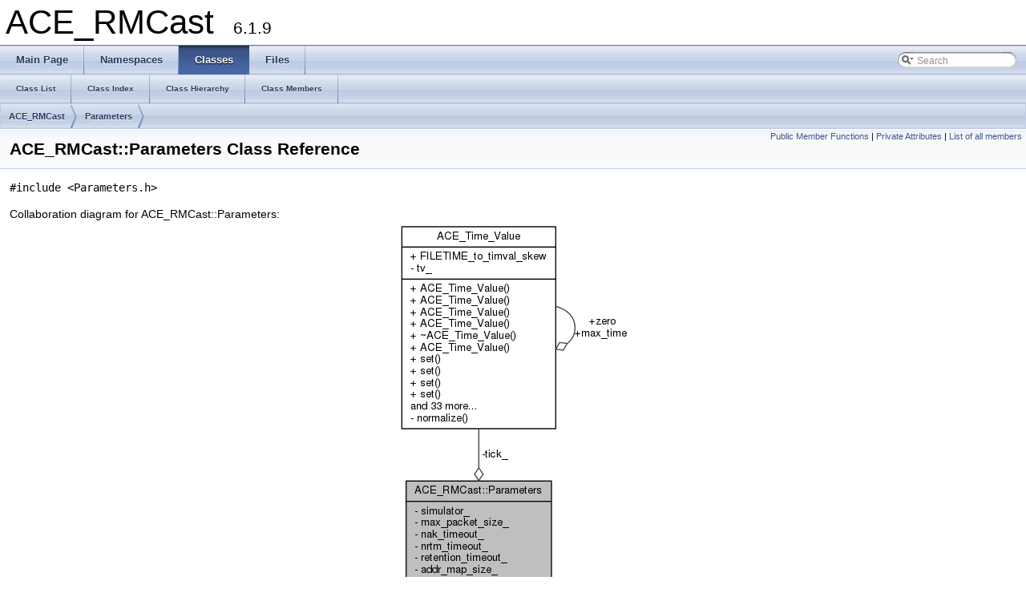

--- FILE ---
content_type: text/html
request_url: https://www.dre.vanderbilt.edu/Doxygen/6.1.9/html/libace-doc/rmcast/a00019.html
body_size: 3544
content:
<!DOCTYPE html PUBLIC "-//W3C//DTD XHTML 1.0 Transitional//EN" "http://www.w3.org/TR/xhtml1/DTD/xhtml1-transitional.dtd">
<html xmlns="http://www.w3.org/1999/xhtml">
<head>
<meta http-equiv="Content-Type" content="text/xhtml;charset=UTF-8"/>
<meta http-equiv="X-UA-Compatible" content="IE=9"/>
<meta name="generator" content="Doxygen 1.8.3.1"/>
<title>ACE_RMCast: ACE_RMCast::Parameters Class Reference</title>
<link href="tabs.css" rel="stylesheet" type="text/css"/>
<script type="text/javascript" src="jquery.js"></script>
<script type="text/javascript" src="dynsections.js"></script>
<link href="search/search.css" rel="stylesheet" type="text/css"/>
<script type="text/javascript" src="search/search.js"></script>
<script type="text/javascript">
  $(document).ready(function() { searchBox.OnSelectItem(0); });
</script>
<link href="doxygen.css" rel="stylesheet" type="text/css" />
</head>
<body>
<div id="top"><!-- do not remove this div, it is closed by doxygen! -->
<div id="titlearea">
<table cellspacing="0" cellpadding="0">
 <tbody>
 <tr style="height: 56px;">
  <td style="padding-left: 0.5em;">
   <div id="projectname">ACE_RMCast
   &#160;<span id="projectnumber">6.1.9</span>
   </div>
  </td>
 </tr>
 </tbody>
</table>
</div>
<!-- end header part -->
<!-- Generated by Doxygen 1.8.3.1 -->
<script type="text/javascript">
var searchBox = new SearchBox("searchBox", "search",false,'Search');
</script>
  <div id="navrow1" class="tabs">
    <ul class="tablist">
      <li><a href="index.html"><span>Main&#160;Page</span></a></li>
      <li><a href="namespaces.html"><span>Namespaces</span></a></li>
      <li class="current"><a href="annotated.html"><span>Classes</span></a></li>
      <li><a href="files.html"><span>Files</span></a></li>
      <li>
        <div id="MSearchBox" class="MSearchBoxInactive">
        <span class="left">
          <img id="MSearchSelect" src="search/mag_sel.png"
               onmouseover="return searchBox.OnSearchSelectShow()"
               onmouseout="return searchBox.OnSearchSelectHide()"
               alt=""/>
          <input type="text" id="MSearchField" value="Search" accesskey="S"
               onfocus="searchBox.OnSearchFieldFocus(true)" 
               onblur="searchBox.OnSearchFieldFocus(false)" 
               onkeyup="searchBox.OnSearchFieldChange(event)"/>
          </span><span class="right">
            <a id="MSearchClose" href="javascript:searchBox.CloseResultsWindow()"><img id="MSearchCloseImg" border="0" src="search/close.png" alt=""/></a>
          </span>
        </div>
      </li>
    </ul>
  </div>
  <div id="navrow2" class="tabs2">
    <ul class="tablist">
      <li><a href="annotated.html"><span>Class&#160;List</span></a></li>
      <li><a href="classes.html"><span>Class&#160;Index</span></a></li>
      <li><a href="inherits.html"><span>Class&#160;Hierarchy</span></a></li>
      <li><a href="functions.html"><span>Class&#160;Members</span></a></li>
    </ul>
  </div>
<!-- window showing the filter options -->
<div id="MSearchSelectWindow"
     onmouseover="return searchBox.OnSearchSelectShow()"
     onmouseout="return searchBox.OnSearchSelectHide()"
     onkeydown="return searchBox.OnSearchSelectKey(event)">
<a class="SelectItem" href="javascript:void(0)" onclick="searchBox.OnSelectItem(0)"><span class="SelectionMark">&#160;</span>All</a><a class="SelectItem" href="javascript:void(0)" onclick="searchBox.OnSelectItem(1)"><span class="SelectionMark">&#160;</span>Classes</a><a class="SelectItem" href="javascript:void(0)" onclick="searchBox.OnSelectItem(2)"><span class="SelectionMark">&#160;</span>Namespaces</a><a class="SelectItem" href="javascript:void(0)" onclick="searchBox.OnSelectItem(3)"><span class="SelectionMark">&#160;</span>Files</a><a class="SelectItem" href="javascript:void(0)" onclick="searchBox.OnSelectItem(4)"><span class="SelectionMark">&#160;</span>Functions</a><a class="SelectItem" href="javascript:void(0)" onclick="searchBox.OnSelectItem(5)"><span class="SelectionMark">&#160;</span>Variables</a><a class="SelectItem" href="javascript:void(0)" onclick="searchBox.OnSelectItem(6)"><span class="SelectionMark">&#160;</span>Typedefs</a><a class="SelectItem" href="javascript:void(0)" onclick="searchBox.OnSelectItem(7)"><span class="SelectionMark">&#160;</span>Enumerations</a><a class="SelectItem" href="javascript:void(0)" onclick="searchBox.OnSelectItem(8)"><span class="SelectionMark">&#160;</span>Enumerator</a><a class="SelectItem" href="javascript:void(0)" onclick="searchBox.OnSelectItem(9)"><span class="SelectionMark">&#160;</span>Friends</a><a class="SelectItem" href="javascript:void(0)" onclick="searchBox.OnSelectItem(10)"><span class="SelectionMark">&#160;</span>Macros</a><a class="SelectItem" href="javascript:void(0)" onclick="searchBox.OnSelectItem(11)"><span class="SelectionMark">&#160;</span>Pages</a></div>

<!-- iframe showing the search results (closed by default) -->
<div id="MSearchResultsWindow">
<iframe src="javascript:void(0)" frameborder="0" 
        name="MSearchResults" id="MSearchResults">
</iframe>
</div>

<div id="nav-path" class="navpath">
  <ul>
<li class="navelem"><a class="el" href="a00053.html">ACE_RMCast</a></li><li class="navelem"><a class="el" href="a00019.html">Parameters</a></li>  </ul>
</div>
</div><!-- top -->
<div class="header">
  <div class="summary">
<a href="#pub-methods">Public Member Functions</a> &#124;
<a href="#pri-attribs">Private Attributes</a> &#124;
<a href="a00072.html">List of all members</a>  </div>
  <div class="headertitle">
<div class="title">ACE_RMCast::Parameters Class Reference</div>  </div>
</div><!--header-->
<div class="contents">

<p><code>#include &lt;Parameters.h&gt;</code></p>
<div class="dynheader">
Collaboration diagram for ACE_RMCast::Parameters:</div>
<div class="dyncontent">
<div class="center"><img src="a00073.png" border="0" usemap="#ACE__RMCast_1_1Parameters_coll__map" alt="Collaboration graph"/></div>
<map name="ACE__RMCast_1_1Parameters_coll__map" id="ACE__RMCast_1_1Parameters_coll__map">
<area shape="rect" id="node2" doxygen="ACE.tag:../" href="../a00692.html" title="{ACE_Time_Value\n|+ FILETIME_to_timval_skew\l&#45; tv_\l|+ ACE_Time_Value()\l+ ACE_Time_Value()\l+ ACE_Time_Value()\l+ ACE_Time_Value()\l+ ~ACE_Time_Value()\l+ ACE_Time_Value()\l+ set()\l+ set()\l+ set()\l+ set()\land 33 more...\l&#45; normalize()\l}" alt="" coords="5,5,197,259"/></map>
</div>
<table class="memberdecls">
<tr class="heading"><td colspan="2"><h2 class="groupheader"><a name="pub-methods"></a>
Public Member Functions</h2></td></tr>
<tr class="memitem:a137b45f6a0e9167e495c141f86d8d757"><td class="memItemLeft" align="right" valign="top">&#160;</td><td class="memItemRight" valign="bottom"><a class="el" href="a00019.html#a137b45f6a0e9167e495c141f86d8d757">Parameters</a> (bool <a class="el" href="a00019.html#a57e3262a7561d142ebfc3a19c59d137e">simulator</a>=false, unsigned short <a class="el" href="a00019.html#a571ca3674a2ac25f2db9834d51314d83">max_packet_size</a>=1470, <a class="elRef" doxygen="ACE.tag:../" href="../a00692.html">ACE_Time_Value</a> const &amp;<a class="el" href="a00019.html#a0e8b3e6a86cdcfa71a7267d5afa7e6f8">tick</a>=<a class="elRef" doxygen="ACE.tag:../" href="../a00692.html">ACE_Time_Value</a>(0, 2000), unsigned long <a class="el" href="a00019.html#a6c18a96b3d1878c43e928ef87dca384f">nak_timeout</a>=1, unsigned long <a class="el" href="a00019.html#a9fb9e46a19346efe308cbb5241f5a849">nrtm_timeout</a>=10, unsigned long <a class="el" href="a00019.html#abdcc2640a7bf234114c9e2fd727e8bcd">retention_timeout</a>=500, size_t <a class="el" href="a00019.html#a0ad4150e0292fa980968dd6bb0d52808">addr_map_size</a>=50)</td></tr>
<tr class="separator:a137b45f6a0e9167e495c141f86d8d757"><td class="memSeparator" colspan="2">&#160;</td></tr>
<tr class="memitem:a57e3262a7561d142ebfc3a19c59d137e"><td class="memItemLeft" align="right" valign="top">bool&#160;</td><td class="memItemRight" valign="bottom"><a class="el" href="a00019.html#a57e3262a7561d142ebfc3a19c59d137e">simulator</a> () const </td></tr>
<tr class="separator:a57e3262a7561d142ebfc3a19c59d137e"><td class="memSeparator" colspan="2">&#160;</td></tr>
<tr class="memitem:a571ca3674a2ac25f2db9834d51314d83"><td class="memItemLeft" align="right" valign="top">unsigned short&#160;</td><td class="memItemRight" valign="bottom"><a class="el" href="a00019.html#a571ca3674a2ac25f2db9834d51314d83">max_packet_size</a> () const </td></tr>
<tr class="separator:a571ca3674a2ac25f2db9834d51314d83"><td class="memSeparator" colspan="2">&#160;</td></tr>
<tr class="memitem:a0e8b3e6a86cdcfa71a7267d5afa7e6f8"><td class="memItemLeft" align="right" valign="top"><a class="elRef" doxygen="ACE.tag:../" href="../a00692.html">ACE_Time_Value</a> const &amp;&#160;</td><td class="memItemRight" valign="bottom"><a class="el" href="a00019.html#a0e8b3e6a86cdcfa71a7267d5afa7e6f8">tick</a> () const </td></tr>
<tr class="separator:a0e8b3e6a86cdcfa71a7267d5afa7e6f8"><td class="memSeparator" colspan="2">&#160;</td></tr>
<tr class="memitem:a6c18a96b3d1878c43e928ef87dca384f"><td class="memItemLeft" align="right" valign="top">unsigned long&#160;</td><td class="memItemRight" valign="bottom"><a class="el" href="a00019.html#a6c18a96b3d1878c43e928ef87dca384f">nak_timeout</a> () const </td></tr>
<tr class="separator:a6c18a96b3d1878c43e928ef87dca384f"><td class="memSeparator" colspan="2">&#160;</td></tr>
<tr class="memitem:a9fb9e46a19346efe308cbb5241f5a849"><td class="memItemLeft" align="right" valign="top">unsigned long&#160;</td><td class="memItemRight" valign="bottom"><a class="el" href="a00019.html#a9fb9e46a19346efe308cbb5241f5a849">nrtm_timeout</a> () const </td></tr>
<tr class="separator:a9fb9e46a19346efe308cbb5241f5a849"><td class="memSeparator" colspan="2">&#160;</td></tr>
<tr class="memitem:abdcc2640a7bf234114c9e2fd727e8bcd"><td class="memItemLeft" align="right" valign="top">unsigned long&#160;</td><td class="memItemRight" valign="bottom"><a class="el" href="a00019.html#abdcc2640a7bf234114c9e2fd727e8bcd">retention_timeout</a> () const </td></tr>
<tr class="separator:abdcc2640a7bf234114c9e2fd727e8bcd"><td class="memSeparator" colspan="2">&#160;</td></tr>
<tr class="memitem:a0ad4150e0292fa980968dd6bb0d52808"><td class="memItemLeft" align="right" valign="top">size_t&#160;</td><td class="memItemRight" valign="bottom"><a class="el" href="a00019.html#a0ad4150e0292fa980968dd6bb0d52808">addr_map_size</a> () const </td></tr>
<tr class="separator:a0ad4150e0292fa980968dd6bb0d52808"><td class="memSeparator" colspan="2">&#160;</td></tr>
</table><table class="memberdecls">
<tr class="heading"><td colspan="2"><h2 class="groupheader"><a name="pri-attribs"></a>
Private Attributes</h2></td></tr>
<tr class="memitem:a8198187ad2ee2feb84553404a9295ad2"><td class="memItemLeft" align="right" valign="top">bool&#160;</td><td class="memItemRight" valign="bottom"><a class="el" href="a00019.html#a8198187ad2ee2feb84553404a9295ad2">simulator_</a></td></tr>
<tr class="separator:a8198187ad2ee2feb84553404a9295ad2"><td class="memSeparator" colspan="2">&#160;</td></tr>
<tr class="memitem:a6c127ff815a14b42d0ae34ea612defa7"><td class="memItemLeft" align="right" valign="top">unsigned short&#160;</td><td class="memItemRight" valign="bottom"><a class="el" href="a00019.html#a6c127ff815a14b42d0ae34ea612defa7">max_packet_size_</a></td></tr>
<tr class="separator:a6c127ff815a14b42d0ae34ea612defa7"><td class="memSeparator" colspan="2">&#160;</td></tr>
<tr class="memitem:a52f1a8cd9e685cb4b769488d2636594c"><td class="memItemLeft" align="right" valign="top"><a class="elRef" doxygen="ACE.tag:../" href="../a00692.html">ACE_Time_Value</a>&#160;</td><td class="memItemRight" valign="bottom"><a class="el" href="a00019.html#a52f1a8cd9e685cb4b769488d2636594c">tick_</a></td></tr>
<tr class="separator:a52f1a8cd9e685cb4b769488d2636594c"><td class="memSeparator" colspan="2">&#160;</td></tr>
<tr class="memitem:a9e027f03895208cfb859aa9aebfc60d3"><td class="memItemLeft" align="right" valign="top">unsigned long&#160;</td><td class="memItemRight" valign="bottom"><a class="el" href="a00019.html#a9e027f03895208cfb859aa9aebfc60d3">nak_timeout_</a></td></tr>
<tr class="separator:a9e027f03895208cfb859aa9aebfc60d3"><td class="memSeparator" colspan="2">&#160;</td></tr>
<tr class="memitem:a214d4a456dff96ba9f497e1c57c32a5e"><td class="memItemLeft" align="right" valign="top">unsigned long&#160;</td><td class="memItemRight" valign="bottom"><a class="el" href="a00019.html#a214d4a456dff96ba9f497e1c57c32a5e">nrtm_timeout_</a></td></tr>
<tr class="separator:a214d4a456dff96ba9f497e1c57c32a5e"><td class="memSeparator" colspan="2">&#160;</td></tr>
<tr class="memitem:a8cc2af753f5c399683e386ec40e157b7"><td class="memItemLeft" align="right" valign="top">unsigned long&#160;</td><td class="memItemRight" valign="bottom"><a class="el" href="a00019.html#a8cc2af753f5c399683e386ec40e157b7">retention_timeout_</a></td></tr>
<tr class="separator:a8cc2af753f5c399683e386ec40e157b7"><td class="memSeparator" colspan="2">&#160;</td></tr>
<tr class="memitem:a580deabdbc669aa7b065d97519116954"><td class="memItemLeft" align="right" valign="top">size_t&#160;</td><td class="memItemRight" valign="bottom"><a class="el" href="a00019.html#a580deabdbc669aa7b065d97519116954">addr_map_size_</a></td></tr>
<tr class="separator:a580deabdbc669aa7b065d97519116954"><td class="memSeparator" colspan="2">&#160;</td></tr>
</table>
<h2 class="groupheader">Constructor &amp; Destructor Documentation</h2>
<a class="anchor" id="a137b45f6a0e9167e495c141f86d8d757"></a>
<div class="memitem">
<div class="memproto">
<table class="mlabels">
  <tr>
  <td class="mlabels-left">
      <table class="memname">
        <tr>
          <td class="memname">ACE_RMCast::Parameters::Parameters </td>
          <td>(</td>
          <td class="paramtype">bool&#160;</td>
          <td class="paramname"><em>simulator</em> = <code>false</code>, </td>
        </tr>
        <tr>
          <td class="paramkey"></td>
          <td></td>
          <td class="paramtype">unsigned short&#160;</td>
          <td class="paramname"><em>max_packet_size</em> = <code>1470</code>, </td>
        </tr>
        <tr>
          <td class="paramkey"></td>
          <td></td>
          <td class="paramtype"><a class="elRef" doxygen="ACE.tag:../" href="../a00692.html">ACE_Time_Value</a> const &amp;&#160;</td>
          <td class="paramname"><em>tick</em> = <code><a class="elRef" doxygen="ACE.tag:../" href="../a00692.html">ACE_Time_Value</a>&#160;(0,&#160;2000)</code>, </td>
        </tr>
        <tr>
          <td class="paramkey"></td>
          <td></td>
          <td class="paramtype">unsigned long&#160;</td>
          <td class="paramname"><em>nak_timeout</em> = <code>1</code>, </td>
        </tr>
        <tr>
          <td class="paramkey"></td>
          <td></td>
          <td class="paramtype">unsigned long&#160;</td>
          <td class="paramname"><em>nrtm_timeout</em> = <code>10</code>, </td>
        </tr>
        <tr>
          <td class="paramkey"></td>
          <td></td>
          <td class="paramtype">unsigned long&#160;</td>
          <td class="paramname"><em>retention_timeout</em> = <code>500</code>, </td>
        </tr>
        <tr>
          <td class="paramkey"></td>
          <td></td>
          <td class="paramtype">size_t&#160;</td>
          <td class="paramname"><em>addr_map_size</em> = <code>50</code>&#160;</td>
        </tr>
        <tr>
          <td></td>
          <td>)</td>
          <td></td><td></td>
        </tr>
      </table>
  </td>
  <td class="mlabels-right">
<span class="mlabels"><span class="mlabel">inline</span></span>  </td>
  </tr>
</table>
</div><div class="memdoc">

</div>
</div>
<h2 class="groupheader">Member Function Documentation</h2>
<a class="anchor" id="a0ad4150e0292fa980968dd6bb0d52808"></a>
<div class="memitem">
<div class="memproto">
<table class="mlabels">
  <tr>
  <td class="mlabels-left">
      <table class="memname">
        <tr>
          <td class="memname">size_t ACE_RMCast::Parameters::addr_map_size </td>
          <td>(</td>
          <td class="paramname"></td><td>)</td>
          <td> const</td>
        </tr>
      </table>
  </td>
  <td class="mlabels-right">
<span class="mlabels"><span class="mlabel">inline</span></span>  </td>
  </tr>
</table>
</div><div class="memdoc">

</div>
</div>
<a class="anchor" id="a571ca3674a2ac25f2db9834d51314d83"></a>
<div class="memitem">
<div class="memproto">
<table class="mlabels">
  <tr>
  <td class="mlabels-left">
      <table class="memname">
        <tr>
          <td class="memname">unsigned short ACE_RMCast::Parameters::max_packet_size </td>
          <td>(</td>
          <td class="paramname"></td><td>)</td>
          <td> const</td>
        </tr>
      </table>
  </td>
  <td class="mlabels-right">
<span class="mlabels"><span class="mlabel">inline</span></span>  </td>
  </tr>
</table>
</div><div class="memdoc">

</div>
</div>
<a class="anchor" id="a6c18a96b3d1878c43e928ef87dca384f"></a>
<div class="memitem">
<div class="memproto">
<table class="mlabels">
  <tr>
  <td class="mlabels-left">
      <table class="memname">
        <tr>
          <td class="memname">unsigned long ACE_RMCast::Parameters::nak_timeout </td>
          <td>(</td>
          <td class="paramname"></td><td>)</td>
          <td> const</td>
        </tr>
      </table>
  </td>
  <td class="mlabels-right">
<span class="mlabels"><span class="mlabel">inline</span></span>  </td>
  </tr>
</table>
</div><div class="memdoc">

</div>
</div>
<a class="anchor" id="a9fb9e46a19346efe308cbb5241f5a849"></a>
<div class="memitem">
<div class="memproto">
<table class="mlabels">
  <tr>
  <td class="mlabels-left">
      <table class="memname">
        <tr>
          <td class="memname">unsigned long ACE_RMCast::Parameters::nrtm_timeout </td>
          <td>(</td>
          <td class="paramname"></td><td>)</td>
          <td> const</td>
        </tr>
      </table>
  </td>
  <td class="mlabels-right">
<span class="mlabels"><span class="mlabel">inline</span></span>  </td>
  </tr>
</table>
</div><div class="memdoc">

</div>
</div>
<a class="anchor" id="abdcc2640a7bf234114c9e2fd727e8bcd"></a>
<div class="memitem">
<div class="memproto">
<table class="mlabels">
  <tr>
  <td class="mlabels-left">
      <table class="memname">
        <tr>
          <td class="memname">unsigned long ACE_RMCast::Parameters::retention_timeout </td>
          <td>(</td>
          <td class="paramname"></td><td>)</td>
          <td> const</td>
        </tr>
      </table>
  </td>
  <td class="mlabels-right">
<span class="mlabels"><span class="mlabel">inline</span></span>  </td>
  </tr>
</table>
</div><div class="memdoc">

</div>
</div>
<a class="anchor" id="a57e3262a7561d142ebfc3a19c59d137e"></a>
<div class="memitem">
<div class="memproto">
<table class="mlabels">
  <tr>
  <td class="mlabels-left">
      <table class="memname">
        <tr>
          <td class="memname">bool ACE_RMCast::Parameters::simulator </td>
          <td>(</td>
          <td class="paramname"></td><td>)</td>
          <td> const</td>
        </tr>
      </table>
  </td>
  <td class="mlabels-right">
<span class="mlabels"><span class="mlabel">inline</span></span>  </td>
  </tr>
</table>
</div><div class="memdoc">

</div>
</div>
<a class="anchor" id="a0e8b3e6a86cdcfa71a7267d5afa7e6f8"></a>
<div class="memitem">
<div class="memproto">
<table class="mlabels">
  <tr>
  <td class="mlabels-left">
      <table class="memname">
        <tr>
          <td class="memname"><a class="elRef" doxygen="ACE.tag:../" href="../a00692.html">ACE_Time_Value</a> const&amp; ACE_RMCast::Parameters::tick </td>
          <td>(</td>
          <td class="paramname"></td><td>)</td>
          <td> const</td>
        </tr>
      </table>
  </td>
  <td class="mlabels-right">
<span class="mlabels"><span class="mlabel">inline</span></span>  </td>
  </tr>
</table>
</div><div class="memdoc">

</div>
</div>
<h2 class="groupheader">Member Data Documentation</h2>
<a class="anchor" id="a580deabdbc669aa7b065d97519116954"></a>
<div class="memitem">
<div class="memproto">
<table class="mlabels">
  <tr>
  <td class="mlabels-left">
      <table class="memname">
        <tr>
          <td class="memname">size_t ACE_RMCast::Parameters::addr_map_size_</td>
        </tr>
      </table>
  </td>
  <td class="mlabels-right">
<span class="mlabels"><span class="mlabel">private</span></span>  </td>
  </tr>
</table>
</div><div class="memdoc">

</div>
</div>
<a class="anchor" id="a6c127ff815a14b42d0ae34ea612defa7"></a>
<div class="memitem">
<div class="memproto">
<table class="mlabels">
  <tr>
  <td class="mlabels-left">
      <table class="memname">
        <tr>
          <td class="memname">unsigned short ACE_RMCast::Parameters::max_packet_size_</td>
        </tr>
      </table>
  </td>
  <td class="mlabels-right">
<span class="mlabels"><span class="mlabel">private</span></span>  </td>
  </tr>
</table>
</div><div class="memdoc">

</div>
</div>
<a class="anchor" id="a9e027f03895208cfb859aa9aebfc60d3"></a>
<div class="memitem">
<div class="memproto">
<table class="mlabels">
  <tr>
  <td class="mlabels-left">
      <table class="memname">
        <tr>
          <td class="memname">unsigned long ACE_RMCast::Parameters::nak_timeout_</td>
        </tr>
      </table>
  </td>
  <td class="mlabels-right">
<span class="mlabels"><span class="mlabel">private</span></span>  </td>
  </tr>
</table>
</div><div class="memdoc">

</div>
</div>
<a class="anchor" id="a214d4a456dff96ba9f497e1c57c32a5e"></a>
<div class="memitem">
<div class="memproto">
<table class="mlabels">
  <tr>
  <td class="mlabels-left">
      <table class="memname">
        <tr>
          <td class="memname">unsigned long ACE_RMCast::Parameters::nrtm_timeout_</td>
        </tr>
      </table>
  </td>
  <td class="mlabels-right">
<span class="mlabels"><span class="mlabel">private</span></span>  </td>
  </tr>
</table>
</div><div class="memdoc">

</div>
</div>
<a class="anchor" id="a8cc2af753f5c399683e386ec40e157b7"></a>
<div class="memitem">
<div class="memproto">
<table class="mlabels">
  <tr>
  <td class="mlabels-left">
      <table class="memname">
        <tr>
          <td class="memname">unsigned long ACE_RMCast::Parameters::retention_timeout_</td>
        </tr>
      </table>
  </td>
  <td class="mlabels-right">
<span class="mlabels"><span class="mlabel">private</span></span>  </td>
  </tr>
</table>
</div><div class="memdoc">

</div>
</div>
<a class="anchor" id="a8198187ad2ee2feb84553404a9295ad2"></a>
<div class="memitem">
<div class="memproto">
<table class="mlabels">
  <tr>
  <td class="mlabels-left">
      <table class="memname">
        <tr>
          <td class="memname">bool ACE_RMCast::Parameters::simulator_</td>
        </tr>
      </table>
  </td>
  <td class="mlabels-right">
<span class="mlabels"><span class="mlabel">private</span></span>  </td>
  </tr>
</table>
</div><div class="memdoc">

</div>
</div>
<a class="anchor" id="a52f1a8cd9e685cb4b769488d2636594c"></a>
<div class="memitem">
<div class="memproto">
<table class="mlabels">
  <tr>
  <td class="mlabels-left">
      <table class="memname">
        <tr>
          <td class="memname"><a class="elRef" doxygen="ACE.tag:../" href="../a00692.html">ACE_Time_Value</a> ACE_RMCast::Parameters::tick_</td>
        </tr>
      </table>
  </td>
  <td class="mlabels-right">
<span class="mlabels"><span class="mlabel">private</span></span>  </td>
  </tr>
</table>
</div><div class="memdoc">

</div>
</div>
<hr/>The documentation for this class was generated from the following file:<ul>
<li><a class="el" href="a00039.html">Parameters.h</a></li>
</ul>
</div><!-- contents -->
<!-- start footer part -->
<hr class="footer"/><address class="footer"><small>
Generated by &#160;<a href="http://www.doxygen.org/index.html">
<img class="footer" src="doxygen.png" alt="doxygen"/>
</a> 1.8.3.1
</small></address>
</body>
</html>
